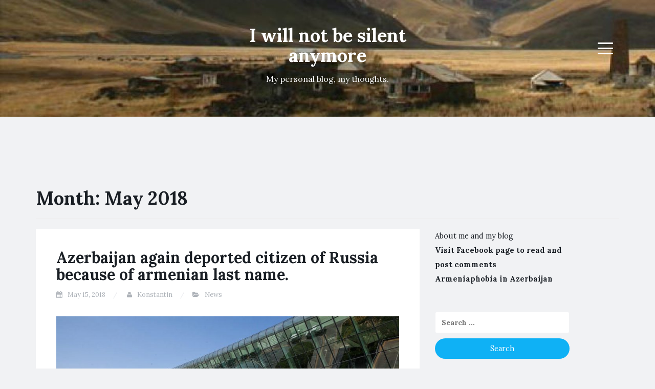

--- FILE ---
content_type: text/html; charset=UTF-8
request_url: https://www.kadamov.com/en/2018/05/
body_size: 26981
content:
<!DOCTYPE html>
<html lang="en-US" xmlns:fb="https://www.facebook.com/2008/fbml" xmlns:addthis="https://www.addthis.com/help/api-spec" >
<head>
<meta charset="UTF-8">
<meta name="viewport" content="width=device-width, initial-scale=1">
<link rel="profile" href="https://gmpg.org/xfn/11">
<link rel="pingback" href="https://www.kadamov.com/xmlrpc.php">

<!-- Google tag (gtag.js) -->
<script async src="https://www.googletagmanager.com/gtag/js?id=G-9KYGSLN4S3"></script>
<script>
  window.dataLayer = window.dataLayer || [];
  function gtag(){dataLayer.push(arguments);}
  gtag('js', new Date());

  gtag('config', 'G-9KYGSLN4S3');
</script>	
	
<meta name='robots' content='noindex, follow' />
	<style>img:is([sizes="auto" i], [sizes^="auto," i]) { contain-intrinsic-size: 3000px 1500px }</style>
	
	<!-- This site is optimized with the Yoast SEO plugin v19.9 - https://yoast.com/wordpress/plugins/seo/ -->
	<title>May 2018 - I will not be silent anymore</title>
	<meta property="og:locale" content="en_US" />
	<meta property="og:locale:alternate" content="ru_RU" />
	<meta property="og:type" content="website" />
	<meta property="og:title" content="May 2018 - I will not be silent anymore" />
	<meta property="og:url" content="https://www.kadamov.com/en/2018/05/" />
	<meta property="og:site_name" content="I will not be silent anymore" />
	<meta name="twitter:card" content="summary_large_image" />
	<script type="application/ld+json" class="yoast-schema-graph">{"@context":"https://schema.org","@graph":[{"@type":"CollectionPage","@id":null,"url":"https://www.kadamov.com/en/2018/05/","name":"May 2018 - I will not be silent anymore","isPartOf":{"@id":"https://www.kadamov.com/en/#website"},"primaryImageOfPage":{"@id":"https://www.kadamov.com/en/2018/05/#primaryimage"},"image":{"@id":"https://www.kadamov.com/en/2018/05/#primaryimage"},"thumbnailUrl":"https://www.kadamov.com/wp-content/uploads/2018/05/gyd_31.jpg","breadcrumb":{"@id":"https://www.kadamov.com/en/2018/05/#breadcrumb"},"inLanguage":"en-US"},{"@type":"ImageObject","inLanguage":"en-US","@id":"https://www.kadamov.com/en/2018/05/#primaryimage","url":"https://www.kadamov.com/wp-content/uploads/2018/05/gyd_31.jpg","contentUrl":"https://www.kadamov.com/wp-content/uploads/2018/05/gyd_31.jpg","width":900,"height":500},{"@type":"BreadcrumbList","@id":"https://www.kadamov.com/en/2018/05/#breadcrumb","itemListElement":[{"@type":"ListItem","position":1,"name":"Главная страница","item":"https://www.kadamov.com/en/"},{"@type":"ListItem","position":2,"name":"Архивы для May 2018"}]},{"@type":"WebSite","@id":"https://www.kadamov.com/en/#website","url":"https://www.kadamov.com/en/","name":"I will not be silent anymore","description":"My personal blog, my thoughts.","publisher":{"@id":"https://www.kadamov.com/en/#/schema/person/954ffa9edb0edb3dbda65e6e7dbbb035"},"potentialAction":[{"@type":"SearchAction","target":{"@type":"EntryPoint","urlTemplate":"https://www.kadamov.com/en/?s={search_term_string}"},"query-input":"required name=search_term_string"}],"inLanguage":"en-US"},{"@type":["Person","Organization"],"@id":"https://www.kadamov.com/en/#/schema/person/954ffa9edb0edb3dbda65e6e7dbbb035","name":"Konstantin","image":{"@type":"ImageObject","inLanguage":"en-US","@id":"https://www.kadamov.com/en/#/schema/person/image/","url":"https://secure.gravatar.com/avatar/cca53dfcc14691efdb5a94a61e9f68cffc8a398a84b358464678425a4819c130?s=96&d=mm&r=pg","contentUrl":"https://secure.gravatar.com/avatar/cca53dfcc14691efdb5a94a61e9f68cffc8a398a84b358464678425a4819c130?s=96&d=mm&r=pg","caption":"Konstantin"},"logo":{"@id":"https://www.kadamov.com/en/#/schema/person/image/"}}]}</script>
	<!-- / Yoast SEO plugin. -->


<link rel="alternate" href="https://www.kadamov.com/2018/05/" hreflang="ru" />
<link rel="alternate" href="https://www.kadamov.com/en/2018/05/" hreflang="en" />
<link rel='dns-prefetch' href='//fonts.googleapis.com' />
<link rel="alternate" type="application/rss+xml" title="I will not be silent anymore &raquo; Feed" href="https://www.kadamov.com/en/feed/" />
<link rel="alternate" type="application/rss+xml" title="I will not be silent anymore &raquo; Comments Feed" href="https://www.kadamov.com/en/comments/feed/" />
<script type="text/javascript">
/* <![CDATA[ */
window._wpemojiSettings = {"baseUrl":"https:\/\/s.w.org\/images\/core\/emoji\/16.0.1\/72x72\/","ext":".png","svgUrl":"https:\/\/s.w.org\/images\/core\/emoji\/16.0.1\/svg\/","svgExt":".svg","source":{"concatemoji":"https:\/\/www.kadamov.com\/wp-includes\/js\/wp-emoji-release.min.js?ver=e75b53e8cc154f7b138b2dcd801a945c"}};
/*! This file is auto-generated */
!function(s,n){var o,i,e;function c(e){try{var t={supportTests:e,timestamp:(new Date).valueOf()};sessionStorage.setItem(o,JSON.stringify(t))}catch(e){}}function p(e,t,n){e.clearRect(0,0,e.canvas.width,e.canvas.height),e.fillText(t,0,0);var t=new Uint32Array(e.getImageData(0,0,e.canvas.width,e.canvas.height).data),a=(e.clearRect(0,0,e.canvas.width,e.canvas.height),e.fillText(n,0,0),new Uint32Array(e.getImageData(0,0,e.canvas.width,e.canvas.height).data));return t.every(function(e,t){return e===a[t]})}function u(e,t){e.clearRect(0,0,e.canvas.width,e.canvas.height),e.fillText(t,0,0);for(var n=e.getImageData(16,16,1,1),a=0;a<n.data.length;a++)if(0!==n.data[a])return!1;return!0}function f(e,t,n,a){switch(t){case"flag":return n(e,"\ud83c\udff3\ufe0f\u200d\u26a7\ufe0f","\ud83c\udff3\ufe0f\u200b\u26a7\ufe0f")?!1:!n(e,"\ud83c\udde8\ud83c\uddf6","\ud83c\udde8\u200b\ud83c\uddf6")&&!n(e,"\ud83c\udff4\udb40\udc67\udb40\udc62\udb40\udc65\udb40\udc6e\udb40\udc67\udb40\udc7f","\ud83c\udff4\u200b\udb40\udc67\u200b\udb40\udc62\u200b\udb40\udc65\u200b\udb40\udc6e\u200b\udb40\udc67\u200b\udb40\udc7f");case"emoji":return!a(e,"\ud83e\udedf")}return!1}function g(e,t,n,a){var r="undefined"!=typeof WorkerGlobalScope&&self instanceof WorkerGlobalScope?new OffscreenCanvas(300,150):s.createElement("canvas"),o=r.getContext("2d",{willReadFrequently:!0}),i=(o.textBaseline="top",o.font="600 32px Arial",{});return e.forEach(function(e){i[e]=t(o,e,n,a)}),i}function t(e){var t=s.createElement("script");t.src=e,t.defer=!0,s.head.appendChild(t)}"undefined"!=typeof Promise&&(o="wpEmojiSettingsSupports",i=["flag","emoji"],n.supports={everything:!0,everythingExceptFlag:!0},e=new Promise(function(e){s.addEventListener("DOMContentLoaded",e,{once:!0})}),new Promise(function(t){var n=function(){try{var e=JSON.parse(sessionStorage.getItem(o));if("object"==typeof e&&"number"==typeof e.timestamp&&(new Date).valueOf()<e.timestamp+604800&&"object"==typeof e.supportTests)return e.supportTests}catch(e){}return null}();if(!n){if("undefined"!=typeof Worker&&"undefined"!=typeof OffscreenCanvas&&"undefined"!=typeof URL&&URL.createObjectURL&&"undefined"!=typeof Blob)try{var e="postMessage("+g.toString()+"("+[JSON.stringify(i),f.toString(),p.toString(),u.toString()].join(",")+"));",a=new Blob([e],{type:"text/javascript"}),r=new Worker(URL.createObjectURL(a),{name:"wpTestEmojiSupports"});return void(r.onmessage=function(e){c(n=e.data),r.terminate(),t(n)})}catch(e){}c(n=g(i,f,p,u))}t(n)}).then(function(e){for(var t in e)n.supports[t]=e[t],n.supports.everything=n.supports.everything&&n.supports[t],"flag"!==t&&(n.supports.everythingExceptFlag=n.supports.everythingExceptFlag&&n.supports[t]);n.supports.everythingExceptFlag=n.supports.everythingExceptFlag&&!n.supports.flag,n.DOMReady=!1,n.readyCallback=function(){n.DOMReady=!0}}).then(function(){return e}).then(function(){var e;n.supports.everything||(n.readyCallback(),(e=n.source||{}).concatemoji?t(e.concatemoji):e.wpemoji&&e.twemoji&&(t(e.twemoji),t(e.wpemoji)))}))}((window,document),window._wpemojiSettings);
/* ]]> */
</script>
<link rel='stylesheet' id='validate-engine-css-css' href='https://www.kadamov.com/wp-content/plugins/wysija-newsletters/css/validationEngine.jquery.css?ver=2.22' type='text/css' media='all' />
<style id='wp-emoji-styles-inline-css' type='text/css'>

	img.wp-smiley, img.emoji {
		display: inline !important;
		border: none !important;
		box-shadow: none !important;
		height: 1em !important;
		width: 1em !important;
		margin: 0 0.07em !important;
		vertical-align: -0.1em !important;
		background: none !important;
		padding: 0 !important;
	}
</style>
<link rel='stylesheet' id='wp-block-library-css' href='https://www.kadamov.com/wp-includes/css/dist/block-library/style.min.css?ver=e75b53e8cc154f7b138b2dcd801a945c' type='text/css' media='all' />
<style id='classic-theme-styles-inline-css' type='text/css'>
/*! This file is auto-generated */
.wp-block-button__link{color:#fff;background-color:#32373c;border-radius:9999px;box-shadow:none;text-decoration:none;padding:calc(.667em + 2px) calc(1.333em + 2px);font-size:1.125em}.wp-block-file__button{background:#32373c;color:#fff;text-decoration:none}
</style>
<style id='global-styles-inline-css' type='text/css'>
:root{--wp--preset--aspect-ratio--square: 1;--wp--preset--aspect-ratio--4-3: 4/3;--wp--preset--aspect-ratio--3-4: 3/4;--wp--preset--aspect-ratio--3-2: 3/2;--wp--preset--aspect-ratio--2-3: 2/3;--wp--preset--aspect-ratio--16-9: 16/9;--wp--preset--aspect-ratio--9-16: 9/16;--wp--preset--color--black: #000000;--wp--preset--color--cyan-bluish-gray: #abb8c3;--wp--preset--color--white: #ffffff;--wp--preset--color--pale-pink: #f78da7;--wp--preset--color--vivid-red: #cf2e2e;--wp--preset--color--luminous-vivid-orange: #ff6900;--wp--preset--color--luminous-vivid-amber: #fcb900;--wp--preset--color--light-green-cyan: #7bdcb5;--wp--preset--color--vivid-green-cyan: #00d084;--wp--preset--color--pale-cyan-blue: #8ed1fc;--wp--preset--color--vivid-cyan-blue: #0693e3;--wp--preset--color--vivid-purple: #9b51e0;--wp--preset--gradient--vivid-cyan-blue-to-vivid-purple: linear-gradient(135deg,rgba(6,147,227,1) 0%,rgb(155,81,224) 100%);--wp--preset--gradient--light-green-cyan-to-vivid-green-cyan: linear-gradient(135deg,rgb(122,220,180) 0%,rgb(0,208,130) 100%);--wp--preset--gradient--luminous-vivid-amber-to-luminous-vivid-orange: linear-gradient(135deg,rgba(252,185,0,1) 0%,rgba(255,105,0,1) 100%);--wp--preset--gradient--luminous-vivid-orange-to-vivid-red: linear-gradient(135deg,rgba(255,105,0,1) 0%,rgb(207,46,46) 100%);--wp--preset--gradient--very-light-gray-to-cyan-bluish-gray: linear-gradient(135deg,rgb(238,238,238) 0%,rgb(169,184,195) 100%);--wp--preset--gradient--cool-to-warm-spectrum: linear-gradient(135deg,rgb(74,234,220) 0%,rgb(151,120,209) 20%,rgb(207,42,186) 40%,rgb(238,44,130) 60%,rgb(251,105,98) 80%,rgb(254,248,76) 100%);--wp--preset--gradient--blush-light-purple: linear-gradient(135deg,rgb(255,206,236) 0%,rgb(152,150,240) 100%);--wp--preset--gradient--blush-bordeaux: linear-gradient(135deg,rgb(254,205,165) 0%,rgb(254,45,45) 50%,rgb(107,0,62) 100%);--wp--preset--gradient--luminous-dusk: linear-gradient(135deg,rgb(255,203,112) 0%,rgb(199,81,192) 50%,rgb(65,88,208) 100%);--wp--preset--gradient--pale-ocean: linear-gradient(135deg,rgb(255,245,203) 0%,rgb(182,227,212) 50%,rgb(51,167,181) 100%);--wp--preset--gradient--electric-grass: linear-gradient(135deg,rgb(202,248,128) 0%,rgb(113,206,126) 100%);--wp--preset--gradient--midnight: linear-gradient(135deg,rgb(2,3,129) 0%,rgb(40,116,252) 100%);--wp--preset--font-size--small: 13px;--wp--preset--font-size--medium: 20px;--wp--preset--font-size--large: 36px;--wp--preset--font-size--x-large: 42px;--wp--preset--spacing--20: 0.44rem;--wp--preset--spacing--30: 0.67rem;--wp--preset--spacing--40: 1rem;--wp--preset--spacing--50: 1.5rem;--wp--preset--spacing--60: 2.25rem;--wp--preset--spacing--70: 3.38rem;--wp--preset--spacing--80: 5.06rem;--wp--preset--shadow--natural: 6px 6px 9px rgba(0, 0, 0, 0.2);--wp--preset--shadow--deep: 12px 12px 50px rgba(0, 0, 0, 0.4);--wp--preset--shadow--sharp: 6px 6px 0px rgba(0, 0, 0, 0.2);--wp--preset--shadow--outlined: 6px 6px 0px -3px rgba(255, 255, 255, 1), 6px 6px rgba(0, 0, 0, 1);--wp--preset--shadow--crisp: 6px 6px 0px rgba(0, 0, 0, 1);}:where(.is-layout-flex){gap: 0.5em;}:where(.is-layout-grid){gap: 0.5em;}body .is-layout-flex{display: flex;}.is-layout-flex{flex-wrap: wrap;align-items: center;}.is-layout-flex > :is(*, div){margin: 0;}body .is-layout-grid{display: grid;}.is-layout-grid > :is(*, div){margin: 0;}:where(.wp-block-columns.is-layout-flex){gap: 2em;}:where(.wp-block-columns.is-layout-grid){gap: 2em;}:where(.wp-block-post-template.is-layout-flex){gap: 1.25em;}:where(.wp-block-post-template.is-layout-grid){gap: 1.25em;}.has-black-color{color: var(--wp--preset--color--black) !important;}.has-cyan-bluish-gray-color{color: var(--wp--preset--color--cyan-bluish-gray) !important;}.has-white-color{color: var(--wp--preset--color--white) !important;}.has-pale-pink-color{color: var(--wp--preset--color--pale-pink) !important;}.has-vivid-red-color{color: var(--wp--preset--color--vivid-red) !important;}.has-luminous-vivid-orange-color{color: var(--wp--preset--color--luminous-vivid-orange) !important;}.has-luminous-vivid-amber-color{color: var(--wp--preset--color--luminous-vivid-amber) !important;}.has-light-green-cyan-color{color: var(--wp--preset--color--light-green-cyan) !important;}.has-vivid-green-cyan-color{color: var(--wp--preset--color--vivid-green-cyan) !important;}.has-pale-cyan-blue-color{color: var(--wp--preset--color--pale-cyan-blue) !important;}.has-vivid-cyan-blue-color{color: var(--wp--preset--color--vivid-cyan-blue) !important;}.has-vivid-purple-color{color: var(--wp--preset--color--vivid-purple) !important;}.has-black-background-color{background-color: var(--wp--preset--color--black) !important;}.has-cyan-bluish-gray-background-color{background-color: var(--wp--preset--color--cyan-bluish-gray) !important;}.has-white-background-color{background-color: var(--wp--preset--color--white) !important;}.has-pale-pink-background-color{background-color: var(--wp--preset--color--pale-pink) !important;}.has-vivid-red-background-color{background-color: var(--wp--preset--color--vivid-red) !important;}.has-luminous-vivid-orange-background-color{background-color: var(--wp--preset--color--luminous-vivid-orange) !important;}.has-luminous-vivid-amber-background-color{background-color: var(--wp--preset--color--luminous-vivid-amber) !important;}.has-light-green-cyan-background-color{background-color: var(--wp--preset--color--light-green-cyan) !important;}.has-vivid-green-cyan-background-color{background-color: var(--wp--preset--color--vivid-green-cyan) !important;}.has-pale-cyan-blue-background-color{background-color: var(--wp--preset--color--pale-cyan-blue) !important;}.has-vivid-cyan-blue-background-color{background-color: var(--wp--preset--color--vivid-cyan-blue) !important;}.has-vivid-purple-background-color{background-color: var(--wp--preset--color--vivid-purple) !important;}.has-black-border-color{border-color: var(--wp--preset--color--black) !important;}.has-cyan-bluish-gray-border-color{border-color: var(--wp--preset--color--cyan-bluish-gray) !important;}.has-white-border-color{border-color: var(--wp--preset--color--white) !important;}.has-pale-pink-border-color{border-color: var(--wp--preset--color--pale-pink) !important;}.has-vivid-red-border-color{border-color: var(--wp--preset--color--vivid-red) !important;}.has-luminous-vivid-orange-border-color{border-color: var(--wp--preset--color--luminous-vivid-orange) !important;}.has-luminous-vivid-amber-border-color{border-color: var(--wp--preset--color--luminous-vivid-amber) !important;}.has-light-green-cyan-border-color{border-color: var(--wp--preset--color--light-green-cyan) !important;}.has-vivid-green-cyan-border-color{border-color: var(--wp--preset--color--vivid-green-cyan) !important;}.has-pale-cyan-blue-border-color{border-color: var(--wp--preset--color--pale-cyan-blue) !important;}.has-vivid-cyan-blue-border-color{border-color: var(--wp--preset--color--vivid-cyan-blue) !important;}.has-vivid-purple-border-color{border-color: var(--wp--preset--color--vivid-purple) !important;}.has-vivid-cyan-blue-to-vivid-purple-gradient-background{background: var(--wp--preset--gradient--vivid-cyan-blue-to-vivid-purple) !important;}.has-light-green-cyan-to-vivid-green-cyan-gradient-background{background: var(--wp--preset--gradient--light-green-cyan-to-vivid-green-cyan) !important;}.has-luminous-vivid-amber-to-luminous-vivid-orange-gradient-background{background: var(--wp--preset--gradient--luminous-vivid-amber-to-luminous-vivid-orange) !important;}.has-luminous-vivid-orange-to-vivid-red-gradient-background{background: var(--wp--preset--gradient--luminous-vivid-orange-to-vivid-red) !important;}.has-very-light-gray-to-cyan-bluish-gray-gradient-background{background: var(--wp--preset--gradient--very-light-gray-to-cyan-bluish-gray) !important;}.has-cool-to-warm-spectrum-gradient-background{background: var(--wp--preset--gradient--cool-to-warm-spectrum) !important;}.has-blush-light-purple-gradient-background{background: var(--wp--preset--gradient--blush-light-purple) !important;}.has-blush-bordeaux-gradient-background{background: var(--wp--preset--gradient--blush-bordeaux) !important;}.has-luminous-dusk-gradient-background{background: var(--wp--preset--gradient--luminous-dusk) !important;}.has-pale-ocean-gradient-background{background: var(--wp--preset--gradient--pale-ocean) !important;}.has-electric-grass-gradient-background{background: var(--wp--preset--gradient--electric-grass) !important;}.has-midnight-gradient-background{background: var(--wp--preset--gradient--midnight) !important;}.has-small-font-size{font-size: var(--wp--preset--font-size--small) !important;}.has-medium-font-size{font-size: var(--wp--preset--font-size--medium) !important;}.has-large-font-size{font-size: var(--wp--preset--font-size--large) !important;}.has-x-large-font-size{font-size: var(--wp--preset--font-size--x-large) !important;}
:where(.wp-block-post-template.is-layout-flex){gap: 1.25em;}:where(.wp-block-post-template.is-layout-grid){gap: 1.25em;}
:where(.wp-block-columns.is-layout-flex){gap: 2em;}:where(.wp-block-columns.is-layout-grid){gap: 2em;}
:root :where(.wp-block-pullquote){font-size: 1.5em;line-height: 1.6;}
</style>
<link rel='stylesheet' id='fancybox-for-wp-css' href='https://www.kadamov.com/wp-content/plugins/fancybox-for-wordpress/assets/css/fancybox.css?ver=1.3.4' type='text/css' media='all' />
<link rel='stylesheet' id='dashicons-css' href='https://www.kadamov.com/wp-includes/css/dashicons.min.css?ver=e75b53e8cc154f7b138b2dcd801a945c' type='text/css' media='all' />
<link rel='stylesheet' id='post-views-counter-frontend-css' href='https://www.kadamov.com/wp-content/plugins/post-views-counter/css/frontend.min.css?ver=1.4.5' type='text/css' media='all' />
<link rel='stylesheet' id='ce_responsive-css' href='https://www.kadamov.com/wp-content/plugins/simple-embed-code/css/video-container.min.css?ver=2.5.1' type='text/css' media='all' />
<link rel='stylesheet' id='blogi-google-font-css' href='https://fonts.googleapis.com/css?family=Lora%3A400%2C400i%2C700%2C700i&#038;subset=cyrillic%2Clatin-ext&#038;ver=1.0.7' type='text/css' media='all' />
<link rel='stylesheet' id='bootstrap-css' href='https://www.kadamov.com/wp-content/themes/blogi/assets/bootstrap/css/bootstrap.min.css?ver=3.3.7' type='text/css' media='all' />
<link rel='stylesheet' id='font-awesome-css' href='https://www.kadamov.com/wp-content/themes/blogi/assets/font-awesome/css/font-awesome.min.css?ver=4.6.3' type='text/css' media='all' />
<link rel='stylesheet' id='blogi-style-css' href='https://www.kadamov.com/wp-content/themes/blogi/style.css?ver=1.0.7' type='text/css' media='all' />
<link rel='stylesheet' id='addthis_all_pages-css' href='https://www.kadamov.com/wp-content/plugins/addthis/frontend/build/addthis_wordpress_public.min.css?ver=e75b53e8cc154f7b138b2dcd801a945c' type='text/css' media='all' />
<link rel='stylesheet' id='adswscCSS-css' href='https://www.kadamov.com/wp-content/plugins/ads-wp-site-count/css/ads_styles.css?ver=e75b53e8cc154f7b138b2dcd801a945c' type='text/css' media='all' />
<script type="text/javascript" src="https://www.kadamov.com/wp-includes/js/jquery/jquery.min.js?ver=3.7.1" id="jquery-core-js"></script>
<script type="text/javascript" src="https://www.kadamov.com/wp-includes/js/jquery/jquery-migrate.min.js?ver=3.4.1" id="jquery-migrate-js"></script>
<script type="text/javascript" src="https://www.kadamov.com/wp-content/plugins/fancybox-for-wordpress/assets/js/purify.min.js?ver=1.3.4" id="purify-js"></script>
<script type="text/javascript" src="https://www.kadamov.com/wp-content/plugins/fancybox-for-wordpress/assets/js/jquery.fancybox.js?ver=1.3.4" id="fancybox-for-wp-js"></script>
<link rel="https://api.w.org/" href="https://www.kadamov.com/wp-json/" /><link rel="EditURI" type="application/rsd+xml" title="RSD" href="https://www.kadamov.com/xmlrpc.php?rsd" />

<!-- Fancybox for WordPress v3.3.7 -->
<style type="text/css">
	.fancybox-slide--image .fancybox-content{background-color: #FFFFFF}div.fancybox-caption{display:none !important;}
	
	img.fancybox-image{border-width:10px;border-color:#FFFFFF;border-style:solid;}
	div.fancybox-bg{background-color:rgba(102,102,102,0.3);opacity:1 !important;}div.fancybox-content{border-color:#FFFFFF}
	div#fancybox-title{background-color:#FFFFFF}
	div.fancybox-content{background-color:#FFFFFF}
	div#fancybox-title-inside{color:#333333}
	
	
	
	div.fancybox-caption p.caption-title{display:inline-block}
	div.fancybox-caption p.caption-title{font-size:14px}
	div.fancybox-caption p.caption-title{color:#333333}
	div.fancybox-caption {color:#333333}div.fancybox-caption p.caption-title {background:#fff; width:auto;padding:10px 30px;}div.fancybox-content p.caption-title{color:#333333;margin: 0;padding: 5px 0;}
</style><script type="text/javascript">
	jQuery(function () {

		var mobileOnly = false;
		
		if (mobileOnly) {
			return;
		}

		jQuery.fn.getTitle = function () { // Copy the title of every IMG tag and add it to its parent A so that fancybox can show titles
			var arr = jQuery("a[data-fancybox]");jQuery.each(arr, function() {var title = jQuery(this).children("img").attr("title") || '';var figCaptionHtml = jQuery(this).next("figcaption").html() || '';var processedCaption = figCaptionHtml;if (figCaptionHtml.length && typeof DOMPurify === 'function') {processedCaption = DOMPurify.sanitize(figCaptionHtml, {USE_PROFILES: {html: true}});} else if (figCaptionHtml.length) {processedCaption = jQuery("<div>").text(figCaptionHtml).html();}var newTitle = title;if (processedCaption.length) {newTitle = title.length ? title + " " + processedCaption : processedCaption;}if (newTitle.length) {jQuery(this).attr("title", newTitle);}});		}

		// Supported file extensions

				var thumbnails = jQuery("a:has(img)").not(".nolightbox").not('.envira-gallery-link').not('.ngg-simplelightbox').filter(function () {
			return /\.(jpe?g|png|gif|mp4|webp|bmp|pdf)(\?[^/]*)*$/i.test(jQuery(this).attr('href'))
		});
		

		// Add data-type iframe for links that are not images or videos.
		var iframeLinks = jQuery('.fancyboxforwp').filter(function () {
			return !/\.(jpe?g|png|gif|mp4|webp|bmp|pdf)(\?[^/]*)*$/i.test(jQuery(this).attr('href'))
		}).filter(function () {
			return !/vimeo|youtube/i.test(jQuery(this).attr('href'))
		});
		iframeLinks.attr({"data-type": "iframe"}).getTitle();

				// Gallery All
		thumbnails.addClass("fancyboxforwp").attr("data-fancybox", "gallery").getTitle();
		iframeLinks.attr({"data-fancybox": "gallery"}).getTitle();

		// Gallery type NONE
		
		// Call fancybox and apply it on any link with a rel atribute that starts with "fancybox", with the options set on the admin panel
		jQuery("a.fancyboxforwp").fancyboxforwp({
			loop: false,
			smallBtn: false,
			zoomOpacity: "auto",
			animationEffect: "fade",
			animationDuration: 500,
			transitionEffect: "fade",
			transitionDuration: "300",
			overlayShow: true,
			overlayOpacity: "0.3",
			titleShow: true,
			titlePosition: "inside",
			keyboard: true,
			showCloseButton: false,
			arrows: true,
			clickContent:false,
			clickSlide: "close",
			mobile: {
				clickContent: function (current, event) {
					return current.type === "image" ? "toggleControls" : false;
				},
				clickSlide: function (current, event) {
					return current.type === "image" ? "close" : "close";
				},
			},
			wheel: false,
			toolbar: true,
			preventCaptionOverlap: true,
			onInit: function() { },			onDeactivate
	: function() { },		beforeClose: function() { },			afterShow: function(instance) { jQuery( ".fancybox-image" ).on("click", function( ){ ( instance.isScaledDown() ) ? instance.scaleToActual() : instance.scaleToFit() }) },				afterClose: function() { },					caption : function( instance, item ) {var title = "";if("undefined" != typeof jQuery(this).context ){var title = jQuery(this).context.title;} else { var title = ("undefined" != typeof jQuery(this).attr("title")) ? jQuery(this).attr("title") : false;}var caption = jQuery(this).data('caption') || '';if ( item.type === 'image' && title.length ) {caption = (caption.length ? caption + '<br />' : '') + '<p class="caption-title">'+jQuery("<div>").text(title).html()+'</p>' ;}if (typeof DOMPurify === "function" && caption.length) { return DOMPurify.sanitize(caption, {USE_PROFILES: {html: true}}); } else { return jQuery("<div>").text(caption).html(); }},
		afterLoad : function( instance, current ) {var captionContent = current.opts.caption || '';var sanitizedCaptionString = '';if (typeof DOMPurify === 'function' && captionContent.length) {sanitizedCaptionString = DOMPurify.sanitize(captionContent, {USE_PROFILES: {html: true}});} else if (captionContent.length) { sanitizedCaptionString = jQuery("<div>").text(captionContent).html();}if (sanitizedCaptionString.length) { current.$content.append(jQuery('<div class=\"fancybox-custom-caption inside-caption\" style=\" position: absolute;left:0;right:0;color:#000;margin:0 auto;bottom:0;text-align:center;background-color:#FFFFFF \"></div>').html(sanitizedCaptionString)); }},
			})
		;

			})
</script>
<!-- END Fancybox for WordPress -->
<script type="text/javascript" src="https://www.w3counter.com/tracker.js?id=113605&wphead=true"></script>
	<style type="text/css">
				.site-title a,
		.site-description {
			color: #ffffff;
		}
		.site-header{
		background-color: #263340;
					background-image: url("https://www.kadamov.com/wp-content/uploads/2017/04/cropped-cropped-journeys-header-m-3-2.jpg");
			}
	</style>
				<style type="text/css" id="wp-custom-css">
			/*
Здесь можно добавить ваши CSS-стили.

Нажмите на значок помощи выше, чтобы узнать больше.
*/

.widget {
  opacity: 1; 
}		</style>
		</head>

<body data-rsssl=1 class="archive date wp-theme-blogi group-blog hfeed">
<div id="page" class="site">
	<a class="skip-link screen-reader-text" href="#content">Skip to content</a>

	<header id="masthead" class="site-header" role="banner">
		<div class="container">
			<div class="row">
				<div class="col-md-4 col-sm-4 col-xs-3">
					<ul class="social-header clearfix">
																																			</ul>
				</div>
				<div class="col-md-4 col-sm-4 col-xs-6">
					<div class="site-branding text-center">
						<h1 class="site-title"><a href="https://www.kadamov.com/en/" rel="home">I will not be silent anymore</a></h1>
						<p class="site-description">My personal blog, my thoughts.</p>
											</div><!-- .site-branding -->
				</div>
				<div class="col-md-4 col-sm-4 col-xs-3 menu-col">
					<nav id="site-navigation" class="main-navigation" role="navigation">
						<button class="menu-toggle" aria-controls="primary-menu" aria-expanded="false">
							<span class="sr-only">Menu</span>
							<span class="icon-bar"></span>
							<span class="icon-bar"></span>
							<span class="icon-bar"></span>
						</button>
						<div class="primary-menu"><ul id="primary-menu" class="menu"><li id="menu-item-516" class="menu-item menu-item-type-custom menu-item-object-custom menu-item-home menu-item-516"><a href="//www.kadamov.com/en">Home</a></li>
<li id="menu-item-510" class="menu-item menu-item-type-custom menu-item-object-custom menu-item-has-children menu-item-510"><a href="#">Books</a>
<ul class="sub-menu">
	<li id="menu-item-511" class="menu-item menu-item-type-post_type menu-item-object-page menu-item-511"><a href="https://www.kadamov.com/armeniaphobia-in-azerbaijan/">Armeniaphobia in Azerbaijan</a></li>
</ul>
</li>
<li id="menu-item-791" class="menu-item menu-item-type-post_type menu-item-object-page menu-item-791"><a href="https://www.kadamov.com/why-do-you-need-it/">About me and my blog</a></li>
<li id="menu-item-515" class="menu-item menu-item-type-post_type menu-item-object-page menu-item-515"><a href="https://www.kadamov.com/disclamer-2/">Disclaimer</a></li>
</ul></div>					</nav><!-- #site-navigation -->
				</div>
			</div>
		</div>
	</header><!-- #masthead -->

	<div id="content" class="site-content">
<div class="container">
	<div class="row">
		<div class="col-md-12">
			<header class="page-header">
				<h1 class="page-title">Month: <span>May 2018</span></h1>			</header><!-- .page-header -->
		</div>
		<div id="primary" class="content-area col-md-8">
			<main id="main" class="site-main" role="main">

							
					
<article id="post-2874" class="post-2874 post type-post status-publish format-standard has-post-thumbnail hentry category-news tag-azerbaijan tag-goverment tag-lies tag-terror-en">
		<header class="entry-header">
		<h2 class="entry-title"><a href="https://www.kadamov.com/2018/05/15/azerbaijan-again-deported-citizen-of-russia-because-of-armenian-last-name/" rel="bookmark">Azerbaijan again deported citizen of Russia because of armenian last name.</a></h2>
				<div class="entry-meta">
			<span class="posted-on"><i class="fa fa-calendar"></i> <a href="https://www.kadamov.com/2018/05/15/azerbaijan-again-deported-citizen-of-russia-because-of-armenian-last-name/" rel="bookmark"><time class="entry-date published" datetime="2018-05-15T21:51:33+00:00">May 15, 2018</time><time class="updated hidden" datetime="2018-05-15T21:53:51+00:00">May 15, 2018</time></a></span> <span class="byline"><i class="fa fa-user"></i> <span class="author vcard"><a class="url fn n" href="https://www.kadamov.com/en/author/admin/">Konstantin</a></span></span><span class="posted-in"><i class="fa fa-folder-open"></i> <a href="https://www.kadamov.com/category/news/" rel="category tag">News</a></span>		</div><!-- .entry-meta -->
				<img width="870" height="300" src="https://www.kadamov.com/wp-content/uploads/2018/05/gyd_31-870x300.jpg" class="attachment-blogi-post-thumb size-blogi-post-thumb wp-post-image" alt="" decoding="async" fetchpriority="high" />	</header><!-- .entry-header -->

	<div class="entry-content">
		<div class="at-above-post-arch-page addthis_tool" data-url="https://www.kadamov.com/2018/05/15/azerbaijan-again-deported-citizen-of-russia-because-of-armenian-last-name/"></div><p>Azerbaijan denied entry for Russian citizen with armenian last name. 81 years old Olga Barsegyan was born in Leningrad, survived the blockade and is a veteran of the Great Patriotic War, was deported from International airport of Baku. Of course the reason for deportation does not state it was the armenian origin. You can check official scan of deportation document &#8211; &#8220;<strong>other reasons</strong>&#8220;. That what they call it!</p>
<p>Officially Baku does not confirm the undesirability of entry to the territory of Azerbaijan to persons of Armenian origin, but such practice exists. And this was not the first time and I think not the last.</p>
<blockquote><p><em>In 2013, a Russian journalist, Anna Sahakyan was not allowed to enter Azerbaijan, later being even declared a persona non grata for her Armenian family name.</em></p>
<p><em>In May 2016, an 8-year-old child with an Armenian surname was denied entry to Azerbaijan at Baku’s Heydar Aliyev international airport.</em></p>
<p><em>A Russian citizen, M. V. Uyeldanov (Galustyan) was detained in Azerbaijan over his Armenian origin in July 2016.</em></p>
<p><em>An Estonian citizen of Armenian origin was held at the airport in the Azerbaijani capital city of Baku for 12 hours and sent back to Estonia in late March.</em></p></blockquote>
<p>The border service and Azerbaijani carriers, as a rule, explain the deportation or refusal to admit safety considerations to the board.</p>
<p> <a href="https://www.kadamov.com/2018/05/15/azerbaijan-again-deported-citizen-of-russia-because-of-armenian-last-name/#more-2874" class="more-link">Read more <i class="fa fa-angle-right hidden-icon"></i><i class="fa fa-angle-right"></i> <span class="screen-reader-text">&#8220;Azerbaijan again deported citizen of Russia because of armenian last name.&#8221;</span></a></p>
<!-- AddThis Advanced Settings above via filter on the_content --><!-- AddThis Advanced Settings below via filter on the_content --><!-- AddThis Advanced Settings generic via filter on the_content --><!-- AddThis Share Buttons above via filter on the_content --><!-- AddThis Share Buttons below via filter on the_content --><div class="at-below-post-arch-page addthis_tool" data-url="https://www.kadamov.com/2018/05/15/azerbaijan-again-deported-citizen-of-russia-because-of-armenian-last-name/"></div><!-- AddThis Share Buttons generic via filter on the_content -->
			</div><!-- .entry-content -->

	<footer class="entry-footer">
		<span class="tags-links"><i class="fa fa-tags"></i> <a href="https://www.kadamov.com/tag/azerbaijan/" rel="tag">Azerbaijan</a>, <a href="https://www.kadamov.com/tag/goverment/" rel="tag">Goverment</a>, <a href="https://www.kadamov.com/tag/lies/" rel="tag">Lies</a>, <a href="https://www.kadamov.com/tag/terror-en/" rel="tag">Террор</a></span>	</footer><!-- .entry-footer -->
</article><!-- #post-## -->

				
					
<article id="post-2866" class="post-2866 post type-post status-publish format-standard has-post-thumbnail hentry category-news tag-aliyev tag-azerbaijan">
		<header class="entry-header">
		<h2 class="entry-title"><a href="https://www.kadamov.com/2018/05/14/justice-for-peace-alexander-lapshin-s-relentless-fight/" rel="bookmark">Justice for peace: Alexander Lapshin’s relentless fight</a></h2>
				<div class="entry-meta">
			<span class="posted-on"><i class="fa fa-calendar"></i> <a href="https://www.kadamov.com/2018/05/14/justice-for-peace-alexander-lapshin-s-relentless-fight/" rel="bookmark"><time class="entry-date published updated" datetime="2018-05-14T23:32:24+00:00">May 14, 2018</time></a></span> <span class="byline"><i class="fa fa-user"></i> <span class="author vcard"><a class="url fn n" href="https://www.kadamov.com/en/author/admin/">Konstantin</a></span></span><span class="posted-in"><i class="fa fa-folder-open"></i> <a href="https://www.kadamov.com/category/news/" rel="category tag">News</a></span>		</div><!-- .entry-meta -->
				<img width="800" height="300" src="https://www.kadamov.com/wp-content/uploads/2018/05/Image_Lapshin_Anthony_b5fdb5767e-800x300.jpeg" class="attachment-blogi-post-thumb size-blogi-post-thumb wp-post-image" alt="" decoding="async" />	</header><!-- .entry-header -->

	<div class="entry-content">
		<div class="at-above-post-arch-page addthis_tool" data-url="https://www.kadamov.com/2018/05/14/justice-for-peace-alexander-lapshin-s-relentless-fight/"></div><p><b>Alexander Lapshin is bereft. The Israeli travel blogger and journalist has been threatened and homeless for the past 17 months. The International Federation of Journalists (IFJ) welcomed him while he was visiting Europe and North America to meet human rights activists and organisations. As part of a desperate call for international help and support. </b></p>
<p><b>An exhausting fight for his rights</b></p>
<p>Lapshin was arrested in Belarus in December 2016 at Azerbaijan’s request for having illegally visited Nagorno-Karabakh, the disputed territory between Azerbaijan and Armenia, while he was on holiday. He was extradited to Azerbaijan, jailed for nine months and attacked, before receiving President Ilham Aliyev’s pardon.</p>
<p> <a href="https://www.kadamov.com/2018/05/14/justice-for-peace-alexander-lapshin-s-relentless-fight/#more-2866" class="more-link">Read more <i class="fa fa-angle-right hidden-icon"></i><i class="fa fa-angle-right"></i> <span class="screen-reader-text">&#8220;Justice for peace: Alexander Lapshin’s relentless fight&#8221;</span></a></p>
<!-- AddThis Advanced Settings above via filter on the_content --><!-- AddThis Advanced Settings below via filter on the_content --><!-- AddThis Advanced Settings generic via filter on the_content --><!-- AddThis Share Buttons above via filter on the_content --><!-- AddThis Share Buttons below via filter on the_content --><div class="at-below-post-arch-page addthis_tool" data-url="https://www.kadamov.com/2018/05/14/justice-for-peace-alexander-lapshin-s-relentless-fight/"></div><!-- AddThis Share Buttons generic via filter on the_content -->
			</div><!-- .entry-content -->

	<footer class="entry-footer">
		<span class="tags-links"><i class="fa fa-tags"></i> <a href="https://www.kadamov.com/tag/aliyev/" rel="tag">Aliyev</a>, <a href="https://www.kadamov.com/tag/azerbaijan/" rel="tag">Azerbaijan</a></span>	</footer><!-- .entry-footer -->
</article><!-- #post-## -->

				
				
			
			</main><!-- #main -->
		</div><!-- #primary -->

		
<aside id="secondary" class="widget-area col-md-3" role="complementary">
	<section id="custom_html-4" class="widget_text widget widget_custom_html"><div class="textwidget custom-html-widget"><a href="//www.kadamov.com/why-do-you-need-it/">About me and my blog</a><br /><strong>
<a href="//www.facebook.com/IWillNotBeSilentAnymore">Visit Facebook page to read and post comments</a><br>
	<a href="//www.kadamov.com/armeniaphobia-in-azerbaijan/">Armeniaphobia in Azerbaijan</a>
</strong></div></section><section id="search-2" class="widget widget_search"><form role="search" method="get" class="search-form" action="https://www.kadamov.com/en/">
				<label>
					<span class="screen-reader-text">Search for:</span>
					<input type="search" class="search-field" placeholder="Search &hellip;" value="" name="s" />
				</label>
				<input type="submit" class="search-submit" value="Search" />
			</form></section><section id="polylang-5" class="widget widget_polylang"><h2 class="widget-title">Language</h2><ul>
	<li class="lang-item lang-item-11 lang-item-ru lang-item-first"><a  lang="ru-RU" hreflang="ru-RU" href="https://www.kadamov.com/2018/05/"><img src="[data-uri]" alt="" width="16" height="11" style="width: 16px; height: 11px;" /><span style="margin-left:0.3em;">Русский</span></a></li>
	<li class="lang-item lang-item-19 lang-item-en current-lang"><a  lang="en-US" hreflang="en-US" href="https://www.kadamov.com/en/2018/05/"><img src="[data-uri]" alt="" width="16" height="11" style="width: 16px; height: 11px;" /><span style="margin-left:0.3em;">English</span></a></li>
</ul>
</section><section id="gtranslate-2" class="widget widget_gtranslate"><h2 class="widget-title">Translate</h2><div class="gtranslate_wrapper" id="gt-wrapper-19035301"></div></section><section id="post_views_counter_list_widget-9" class="widget widget_post_views_counter_list_widget"><h2 class="widget-title">Most Viewed Posts</h2><ul>
			<li>
					<span class="post-thumbnail">
					<img width="150" height="150" src="https://www.kadamov.com/wp-content/uploads/2018/05/gyd_31-150x150.jpg" class="attachment-thumbnail size-thumbnail wp-post-image" alt="" decoding="async" loading="lazy" />
					</span>
					<a class="post-title" href="https://www.kadamov.com/2018/05/15/azerbaijan-again-deported-citizen-of-russia-because-of-armenian-last-name/">Azerbaijan again deported citizen of Russia because of armenian last name.</a> <span class="count">(5,746)</span>
			</li>
			<li>
					<span class="post-thumbnail">
					<img width="150" height="150" src="https://www.kadamov.com/wp-content/uploads/2017/04/1o38zi-150x150.jpg" class="attachment-thumbnail size-thumbnail wp-post-image" alt="" decoding="async" loading="lazy" />
					</span>
					<a class="post-title" href="https://www.kadamov.com/2014/11/02/the-murderer-is-a-hero-ramil-safarov/">The murderer is a hero. Ramil Safarov</a> <span class="count">(915)</span>
			</li>
			<li>
					<span class="post-thumbnail">
					<img width="150" height="150" src="https://www.kadamov.com/wp-content/uploads/2017/04/picard-why-the-fuck-why-do-you-need-it-150x150.jpg" class="attachment-thumbnail size-thumbnail wp-post-image" alt="" decoding="async" loading="lazy" />
					</span>
					<a class="post-title" href="https://www.kadamov.com/why-do-you-need-it/">Why do you need it?</a> <span class="count">(884)</span>
			</li>
			<li>
					<span class="post-thumbnail">
					<img width="150" height="150" src="https://www.kadamov.com/wp-content/uploads/2021/11/2021_11_24_fi4CUVAS-150x150.jpeg" class="attachment-thumbnail size-thumbnail wp-post-image" alt="" decoding="async" loading="lazy" />
					</span>
					<a class="post-title" href="https://www.kadamov.com/2021/11/24/in-azerbaijan-it-was-decided-to-declare-armenian-cross-sculptures-of-the-17-19-centuries-as-albanians/">In Azerbaijan, it was decided to declare Armenian cross-sculptures of the 17-19 centuries as Albanians</a> <span class="count">(844)</span>
			</li>
			<li>
					<a class="post-title" href="https://www.kadamov.com/armeniaphobia-in-azerbaijan/">Armeniaphobia in Azerbaijan</a> <span class="count">(770)</span>
			</li>
			<li>
					<span class="post-thumbnail">
					<img width="150" height="150" src="https://www.kadamov.com/wp-content/uploads/2019/06/Sandvine-Certificate-1-150x150.jpg" class="attachment-thumbnail size-thumbnail wp-post-image" alt="" decoding="async" loading="lazy" />
					</span>
					<a class="post-title" href="https://www.kadamov.com/2019/06/06/sandvine-and-internet-blocking-in-azerbaijan/">SUS-759: Sandvine and Internet blocking in Azerbaijan</a> <span class="count">(743)</span>
			</li>
			<li>
					<span class="post-thumbnail">
					<img width="150" height="150" src="https://www.kadamov.com/wp-content/uploads/2017/10/MC-dictators-tile-150x150.png" class="attachment-thumbnail size-thumbnail wp-post-image" alt="" decoding="async" loading="lazy" />
					</span>
					<a class="post-title" href="https://www.kadamov.com/2017/10/02/aliev-in-top-10-tyrants-in-power/">Aliyev in Top 10 tyrants in power</a> <span class="count">(663)</span>
			</li></ul></section><section id="adswscwidget-2" class="widget widget_adswscwidget"><h2 class="widget-title">Visitor counter</h2><p id="adswsc_block" style="text-align:center;">Visits since 2014<br><img id='adswsc_counter' style='border-width:3px; border-style:inset; border-color:white; border-radius:3px; ' src='[data-uri]' align='middle'  width='180' /><br>Your IP: 172.69.130.111</p></section>
		<section id="recent-posts-3" class="widget widget_recent_entries">
		<h2 class="widget-title">Recent Posts</h2>
		<ul>
											<li>
					<a href="https://www.kadamov.com/2026/01/16/aliyev-talks-about-science-but-41-of-graduates-are-unemployed-part-2/">Aliyev talks about science, but 41% of graduates are unemployed (Part 2)</a>
									</li>
											<li>
					<a href="https://www.kadamov.com/2026/01/16/aliyev-talks-about-science-but-41-of-graduates-are-unemployed/">Aliyev talks about science, but 41% of graduates are unemployed.</a>
									</li>
											<li>
					<a href="https://www.kadamov.com/2026/01/05/the-european-parliament-has-adopted-a-resolution-on-the-human-rights-situation-in-azerbaijan/">The European Parliament has adopted a resolution on the human rights situation in Azerbaijan.</a>
									</li>
											<li>
					<a href="https://www.kadamov.com/2025/12/29/authorities-expand-criminal-prosecution-of-azerbaijani-bloggers-and-journalists-abroad/">Authorities expand criminal prosecution of Azerbaijani bloggers and journalists abroad</a>
									</li>
											<li>
					<a href="https://www.kadamov.com/2025/10/21/putin-s-oil-and-the-socar-plant-eu-sanctions-affect-azerbaijan/">Putin&#8217;s Oil and the SOCAR Plant: EU Sanctions Affect Azerbaijan</a>
									</li>
					</ul>

		</section><section id="wpb-caw-widget-5" class="widget wpb_caw_widget"><h2 class="widget-title">Archive</h2>		<ul class="compact-archives" style="text-transform: uppercase;" >
			<li><strong><a href="https://www.kadamov.com/en/2026/">2026</a>: </strong> <a href="https://www.kadamov.com/en/2026/01/" title="January 2001">01</a> <span class="emptymonth">02</span> <span class="emptymonth">03</span> <span class="emptymonth">04</span> <span class="emptymonth">05</span> <span class="emptymonth">06</span> <span class="emptymonth">07</span> <span class="emptymonth">08</span> <span class="emptymonth">09</span> <span class="emptymonth">10</span> <span class="emptymonth">11</span> <span class="emptymonth">12</span> </li>
<li><strong><a href="https://www.kadamov.com/en/2025/">2025</a>: </strong> <a href="https://www.kadamov.com/en/2025/01/" title="January 2001">01</a> <span class="emptymonth">02</span> <span class="emptymonth">03</span> <a href="https://www.kadamov.com/en/2025/04/" title="April 2001">04</a> <a href="https://www.kadamov.com/en/2025/05/" title="May 2001">05</a> <a href="https://www.kadamov.com/en/2025/06/" title="June 2001">06</a> <a href="https://www.kadamov.com/en/2025/07/" title="July 2001">07</a> <a href="https://www.kadamov.com/en/2025/08/" title="August 2001">08</a> <a href="https://www.kadamov.com/en/2025/09/" title="September 2001">09</a> <a href="https://www.kadamov.com/en/2025/10/" title="October 2001">10</a> <span class="emptymonth">11</span> <a href="https://www.kadamov.com/en/2025/12/" title="December 2001">12</a> </li>
<li><strong><a href="https://www.kadamov.com/en/2024/">2024</a>: </strong> <a href="https://www.kadamov.com/en/2024/01/" title="January 2001">01</a> <a href="https://www.kadamov.com/en/2024/02/" title="February 2001">02</a> <span class="emptymonth">03</span> <a href="https://www.kadamov.com/en/2024/04/" title="April 2001">04</a> <span class="emptymonth">05</span> <span class="emptymonth">06</span> <span class="emptymonth">07</span> <a href="https://www.kadamov.com/en/2024/08/" title="August 2001">08</a> <a href="https://www.kadamov.com/en/2024/09/" title="September 2001">09</a> <span class="emptymonth">10</span> <span class="emptymonth">11</span> <a href="https://www.kadamov.com/en/2024/12/" title="December 2001">12</a> </li>
<li><strong><a href="https://www.kadamov.com/en/2023/">2023</a>: </strong> <a href="https://www.kadamov.com/en/2023/01/" title="January 2001">01</a> <a href="https://www.kadamov.com/en/2023/02/" title="February 2001">02</a> <a href="https://www.kadamov.com/en/2023/03/" title="March 2001">03</a> <a href="https://www.kadamov.com/en/2023/04/" title="April 2001">04</a> <a href="https://www.kadamov.com/en/2023/05/" title="May 2001">05</a> <a href="https://www.kadamov.com/en/2023/06/" title="June 2001">06</a> <a href="https://www.kadamov.com/en/2023/07/" title="July 2001">07</a> <span class="emptymonth">08</span> <a href="https://www.kadamov.com/en/2023/09/" title="September 2001">09</a> <a href="https://www.kadamov.com/en/2023/10/" title="October 2001">10</a> <span class="emptymonth">11</span> <a href="https://www.kadamov.com/en/2023/12/" title="December 2001">12</a> </li>
<li><strong><a href="https://www.kadamov.com/en/2022/">2022</a>: </strong> <a href="https://www.kadamov.com/en/2022/01/" title="January 2001">01</a> <a href="https://www.kadamov.com/en/2022/02/" title="February 2001">02</a> <a href="https://www.kadamov.com/en/2022/03/" title="March 2001">03</a> <a href="https://www.kadamov.com/en/2022/04/" title="April 2001">04</a> <a href="https://www.kadamov.com/en/2022/05/" title="May 2001">05</a> <a href="https://www.kadamov.com/en/2022/06/" title="June 2001">06</a> <a href="https://www.kadamov.com/en/2022/07/" title="July 2001">07</a> <a href="https://www.kadamov.com/en/2022/08/" title="August 2001">08</a> <a href="https://www.kadamov.com/en/2022/09/" title="September 2001">09</a> <a href="https://www.kadamov.com/en/2022/10/" title="October 2001">10</a> <a href="https://www.kadamov.com/en/2022/11/" title="November 2001">11</a> <a href="https://www.kadamov.com/en/2022/12/" title="December 2001">12</a> </li>
<li><strong><a href="https://www.kadamov.com/en/2021/">2021</a>: </strong> <a href="https://www.kadamov.com/en/2021/01/" title="January 2001">01</a> <a href="https://www.kadamov.com/en/2021/02/" title="February 2001">02</a> <a href="https://www.kadamov.com/en/2021/03/" title="March 2001">03</a> <a href="https://www.kadamov.com/en/2021/04/" title="April 2001">04</a> <a href="https://www.kadamov.com/en/2021/05/" title="May 2001">05</a> <a href="https://www.kadamov.com/en/2021/06/" title="June 2001">06</a> <a href="https://www.kadamov.com/en/2021/07/" title="July 2001">07</a> <a href="https://www.kadamov.com/en/2021/08/" title="August 2001">08</a> <a href="https://www.kadamov.com/en/2021/09/" title="September 2001">09</a> <a href="https://www.kadamov.com/en/2021/10/" title="October 2001">10</a> <a href="https://www.kadamov.com/en/2021/11/" title="November 2001">11</a> <a href="https://www.kadamov.com/en/2021/12/" title="December 2001">12</a> </li>
<li><strong><a href="https://www.kadamov.com/en/2020/">2020</a>: </strong> <a href="https://www.kadamov.com/en/2020/01/" title="January 2001">01</a> <a href="https://www.kadamov.com/en/2020/02/" title="February 2001">02</a> <a href="https://www.kadamov.com/en/2020/03/" title="March 2001">03</a> <a href="https://www.kadamov.com/en/2020/04/" title="April 2001">04</a> <a href="https://www.kadamov.com/en/2020/05/" title="May 2001">05</a> <a href="https://www.kadamov.com/en/2020/06/" title="June 2001">06</a> <a href="https://www.kadamov.com/en/2020/07/" title="July 2001">07</a> <a href="https://www.kadamov.com/en/2020/08/" title="August 2001">08</a> <a href="https://www.kadamov.com/en/2020/09/" title="September 2001">09</a> <a href="https://www.kadamov.com/en/2020/10/" title="October 2001">10</a> <a href="https://www.kadamov.com/en/2020/11/" title="November 2001">11</a> <a href="https://www.kadamov.com/en/2020/12/" title="December 2001">12</a> </li>
<li><strong><a href="https://www.kadamov.com/en/2019/">2019</a>: </strong> <a href="https://www.kadamov.com/en/2019/01/" title="January 2001">01</a> <a href="https://www.kadamov.com/en/2019/02/" title="February 2001">02</a> <a href="https://www.kadamov.com/en/2019/03/" title="March 2001">03</a> <a href="https://www.kadamov.com/en/2019/04/" title="April 2001">04</a> <a href="https://www.kadamov.com/en/2019/05/" title="May 2001">05</a> <a href="https://www.kadamov.com/en/2019/06/" title="June 2001">06</a> <a href="https://www.kadamov.com/en/2019/07/" title="July 2001">07</a> <a href="https://www.kadamov.com/en/2019/08/" title="August 2001">08</a> <a href="https://www.kadamov.com/en/2019/09/" title="September 2001">09</a> <a href="https://www.kadamov.com/en/2019/10/" title="October 2001">10</a> <a href="https://www.kadamov.com/en/2019/11/" title="November 2001">11</a> <a href="https://www.kadamov.com/en/2019/12/" title="December 2001">12</a> </li>
<li><strong><a href="https://www.kadamov.com/en/2018/">2018</a>: </strong> <a href="https://www.kadamov.com/en/2018/01/" title="January 2001">01</a> <a href="https://www.kadamov.com/en/2018/02/" title="February 2001">02</a> <a href="https://www.kadamov.com/en/2018/03/" title="March 2001">03</a> <a href="https://www.kadamov.com/en/2018/04/" title="April 2001">04</a> <a href="https://www.kadamov.com/en/2018/05/" title="May 2001">05</a> <a href="https://www.kadamov.com/en/2018/06/" title="June 2001">06</a> <a href="https://www.kadamov.com/en/2018/07/" title="July 2001">07</a> <a href="https://www.kadamov.com/en/2018/08/" title="August 2001">08</a> <a href="https://www.kadamov.com/en/2018/09/" title="September 2001">09</a> <a href="https://www.kadamov.com/en/2018/10/" title="October 2001">10</a> <a href="https://www.kadamov.com/en/2018/11/" title="November 2001">11</a> <a href="https://www.kadamov.com/en/2018/12/" title="December 2001">12</a> </li>
<li><strong><a href="https://www.kadamov.com/en/2017/">2017</a>: </strong> <a href="https://www.kadamov.com/en/2017/01/" title="January 2001">01</a> <a href="https://www.kadamov.com/en/2017/02/" title="February 2001">02</a> <a href="https://www.kadamov.com/en/2017/03/" title="March 2001">03</a> <a href="https://www.kadamov.com/en/2017/04/" title="April 2001">04</a> <a href="https://www.kadamov.com/en/2017/05/" title="May 2001">05</a> <a href="https://www.kadamov.com/en/2017/06/" title="June 2001">06</a> <a href="https://www.kadamov.com/en/2017/07/" title="July 2001">07</a> <a href="https://www.kadamov.com/en/2017/08/" title="August 2001">08</a> <a href="https://www.kadamov.com/en/2017/09/" title="September 2001">09</a> <a href="https://www.kadamov.com/en/2017/10/" title="October 2001">10</a> <a href="https://www.kadamov.com/en/2017/11/" title="November 2001">11</a> <a href="https://www.kadamov.com/en/2017/12/" title="December 2001">12</a> </li>
<li><strong><a href="https://www.kadamov.com/en/2016/">2016</a>: </strong> <span class="emptymonth">01</span> <span class="emptymonth">02</span> <span class="emptymonth">03</span> <a href="https://www.kadamov.com/en/2016/04/" title="April 2001">04</a> <span class="emptymonth">05</span> <span class="emptymonth">06</span> <a href="https://www.kadamov.com/en/2016/07/" title="July 2001">07</a> <span class="emptymonth">08</span> <a href="https://www.kadamov.com/en/2016/09/" title="September 2001">09</a> <span class="emptymonth">10</span> <a href="https://www.kadamov.com/en/2016/11/" title="November 2001">11</a> <span class="emptymonth">12</span> </li>
<li><strong><a href="https://www.kadamov.com/en/2015/">2015</a>: </strong> <a href="https://www.kadamov.com/en/2015/01/" title="January 2001">01</a> <span class="emptymonth">02</span> <a href="https://www.kadamov.com/en/2015/03/" title="March 2001">03</a> <span class="emptymonth">04</span> <a href="https://www.kadamov.com/en/2015/05/" title="May 2001">05</a> <span class="emptymonth">06</span> <span class="emptymonth">07</span> <span class="emptymonth">08</span> <a href="https://www.kadamov.com/en/2015/09/" title="September 2001">09</a> <span class="emptymonth">10</span> <span class="emptymonth">11</span> <span class="emptymonth">12</span> </li>
<li><strong><a href="https://www.kadamov.com/en/2014/">2014</a>: </strong> <span class="emptymonth">01</span> <span class="emptymonth">02</span> <span class="emptymonth">03</span> <span class="emptymonth">04</span> <span class="emptymonth">05</span> <span class="emptymonth">06</span> <span class="emptymonth">07</span> <span class="emptymonth">08</span> <span class="emptymonth">09</span> <a href="https://www.kadamov.com/en/2014/10/" title="October 2001">10</a> <a href="https://www.kadamov.com/en/2014/11/" title="November 2001">11</a> <span class="emptymonth">12</span> </li>
		</ul>
		</section><section id="text-8" class="widget widget_text">			<div class="textwidget"><p><script async src="//pagead2.googlesyndication.com/pagead/js/adsbygoogle.js"></script><br />
<!-- Первая страница – 1 (www.kadamov.com) --><br />
<ins class="adsbygoogle" style="display: block;" data-ad-client="ca-pub-1369302333391979" data-ad-slot="1259455641" data-ad-format="auto"></ins><br />
<script>
(adsbygoogle = window.adsbygoogle || []).push({});
</script></p>
<div class="pcl_tooltip_box" style="display: none;">Image already added</p>
<div class="arrow border"></div>
<div class="arrow"></div>
</div>
<div class="pcl_global_mask"></div>
</div>
		</section><section id="wysija-2" class="widget widget_wysija"><h2 class="widget-title">Subscribe</h2><div class="widget_wysija_cont"><div id="msg-form-wysija-2" class="wysija-msg ajax"></div><form id="form-wysija-2" method="post" action="#wysija" class="widget_wysija">
<p class="wysija-paragraph">
    <label>Адрес электронной почты <span class="wysija-required">*</span></label>
    
    	<input type="text" name="wysija[user][email]" class="wysija-input validate[required,custom[email]]" title="Адрес электронной почты"  value="" />
    
    
    
    <span class="abs-req">
        <input type="text" name="wysija[user][abs][email]" class="wysija-input validated[abs][email]" value="" />
    </span>
    
</p>

<input class="wysija-submit wysija-submit-field" type="submit" value="Подписаться!" />

    <input type="hidden" name="form_id" value="1" />
    <input type="hidden" name="action" value="save" />
    <input type="hidden" name="controller" value="subscribers" />
    <input type="hidden" value="1" name="wysija-page" />

    
        <input type="hidden" name="wysija[user_list][list_ids]" value="3" />
    
 </form></div></section><section id="categories-2" class="widget widget_categories"><h2 class="widget-title">Categories</h2>
			<ul>
					<li class="cat-item cat-item-37"><a href="https://www.kadamov.com/category/advertisement/">Advertisement</a>
</li>
	<li class="cat-item cat-item-33"><a href="https://www.kadamov.com/category/archives/">Archives</a>
</li>
	<li class="cat-item cat-item-85"><a href="https://www.kadamov.com/category/books/">Books</a>
</li>
	<li class="cat-item cat-item-247"><a href="https://www.kadamov.com/category/meydan-tv/">Meydan TV</a>
</li>
	<li class="cat-item cat-item-21"><a href="https://www.kadamov.com/category/bez-rubriki-en/">My Thoughs</a>
</li>
	<li class="cat-item cat-item-35"><a href="https://www.kadamov.com/category/news/">News</a>
</li>
	<li class="cat-item cat-item-39"><a href="https://www.kadamov.com/category/re-post/">Re-Post</a>
</li>
	<li class="cat-item cat-item-104"><a href="https://www.kadamov.com/category/stories/">Stories</a>
</li>
			</ul>

			</section><section id="custom_html-6" class="widget_text widget widget_custom_html"><div class="textwidget custom-html-widget"><a target="_black" href="https://www.SmarterASP.NET/index?r=xrayadams">
<img src="https://www.SmarterASP.NET/affiliate/468x60.gif" border="0">
</a></div></section><section id="text-7" class="widget widget_text"><h2 class="widget-title">Privacy</h2>			<div class="textwidget"><p><a href="//www.kadamov.com/privacy-policy/">Privacy Policy</a></p>
<div class="pcl_tooltip_box" style="display: none;">Image already added</p>
<div class="arrow border"></div>
<div class="arrow"></div>
</div>
<div class="pcl_global_mask"></div>
</div>
		</section><section id="custom_html-8" class="widget_text widget widget_custom_html"><h2 class="widget-title">Visitors</h2><div class="textwidget custom-html-widget"><script type="text/javascript" src="//rf.revolvermaps.com/0/0/8.js?i=5awwqya6sdv&amp;m=0&amp;c=ff0000&amp;cr1=ffffff&amp;f=arial&amp;l=33&amp;s=200" async="async"></script></div></section></aside><!-- #secondary -->

	</div>
</div>



	</div><!-- #content -->

	<footer id="colophon" class="site-footer" role="contentinfo">
		<div class="container">
			<div class="row">
				<div class="col-md-12">
					<div class="site-info">
						<a href="https://wordpress.org/">Proudly powered by WordPress</a><br />
<a href="/cdn-cgi/l/email-protection#ee878f83ae858f8a8f838198c08d8183">Contact Me (<span class="__cf_email__" data-cfemail="f69f979bb69d9792979b9980d895999b">[email&#160;protected]</span>)</a>													<span class="sep"> | </span>
							Theme: Blogi by <a href="https://www.cantothemes.com/" rel="designer">CantoThemes</a>.											</div><!-- .site-info -->
				</div>
			</div>
		</div>
	</footer><!-- #colophon -->
</div><!-- #page -->


<script data-cfasync="false" src="/cdn-cgi/scripts/5c5dd728/cloudflare-static/email-decode.min.js"></script><script type="speculationrules">
{"prefetch":[{"source":"document","where":{"and":[{"href_matches":"\/*"},{"not":{"href_matches":["\/wp-*.php","\/wp-admin\/*","\/wp-content\/uploads\/*","\/wp-content\/*","\/wp-content\/plugins\/*","\/wp-content\/themes\/blogi\/*","\/*\\?(.+)"]}},{"not":{"selector_matches":"a[rel~=\"nofollow\"]"}},{"not":{"selector_matches":".no-prefetch, .no-prefetch a"}}]},"eagerness":"conservative"}]}
</script>
<script data-cfasync="false" type="text/javascript">if (window.addthis_product === undefined) { window.addthis_product = "wpp"; } if (window.wp_product_version === undefined) { window.wp_product_version = "wpp-6.2.7"; } if (window.addthis_share === undefined) { window.addthis_share = {}; } if (window.addthis_config === undefined) { window.addthis_config = {"data_track_clickback":false,"ui_atversion":"300"}; } if (window.addthis_plugin_info === undefined) { window.addthis_plugin_info = {"info_status":"enabled","cms_name":"WordPress","plugin_name":"Share Buttons by AddThis","plugin_version":"6.2.7","plugin_mode":"AddThis","anonymous_profile_id":"wp-f9122b9a5124101b71a5405326bb0c11","page_info":{"template":"archives","post_type":"post"},"sharing_enabled_on_post_via_metabox":false}; } 
                    (function() {
                      var first_load_interval_id = setInterval(function () {
                        if (typeof window.addthis !== 'undefined') {
                          window.clearInterval(first_load_interval_id);
                          if (typeof window.addthis_layers !== 'undefined' && Object.getOwnPropertyNames(window.addthis_layers).length > 0) {
                            window.addthis.layers(window.addthis_layers);
                          }
                          if (Array.isArray(window.addthis_layers_tools)) {
                            for (i = 0; i < window.addthis_layers_tools.length; i++) {
                              window.addthis.layers(window.addthis_layers_tools[i]);
                            }
                          }
                        }
                     },1000)
                    }());
                </script> <script data-cfasync="false" type="text/javascript" src="https://s7.addthis.com/js/300/addthis_widget.js#pubid=ra-58ffeb9a4e738bdb"></script><script type="text/javascript" src="https://www.kadamov.com/wp-content/themes/blogi/js/theia-sticky-sidebar.js?ver=20120206" id="jquery-theia-sticky-sidebar-js"></script>
<script type="text/javascript" src="https://www.kadamov.com/wp-content/themes/blogi/js/navigation.js?ver=20120206" id="blogi-navigation-js"></script>
<script type="text/javascript" src="https://www.kadamov.com/wp-content/themes/blogi/js/skip-link-focus-fix.js?ver=20130115" id="blogi-skip-link-focus-fix-js"></script>
<script type="text/javascript" id="gt_widget_script_19035301-js-before">
/* <![CDATA[ */
window.gtranslateSettings = /* document.write */ window.gtranslateSettings || {};window.gtranslateSettings['19035301'] = {"default_language":"ru","languages":["hy","az","be","bg","en","fr","ka","kk","ky","ru","es"],"url_structure":"none","native_language_names":1,"flag_style":"2d","flag_size":24,"wrapper_selector":"#gt-wrapper-19035301","alt_flags":{"en":"usa"},"switcher_open_direction":"top","switcher_horizontal_position":"inline","switcher_text_color":"#666","switcher_arrow_color":"#666","switcher_border_color":"#ccc","switcher_background_color":"#fff","switcher_background_shadow_color":"#efefef","switcher_background_hover_color":"#fff","dropdown_text_color":"#000","dropdown_hover_color":"#fff","dropdown_background_color":"#eee","flags_location":"\/wp-content\/plugins\/gtranslate\/flags\/"};
/* ]]> */
</script><script src="https://www.kadamov.com/wp-content/plugins/gtranslate/js/dwf.js?ver=e75b53e8cc154f7b138b2dcd801a945c" data-no-optimize="1" data-no-minify="1" data-gt-orig-url="/en/2018/05/" data-gt-orig-domain="www.kadamov.com" data-gt-widget-id="19035301" defer></script><script type="text/javascript" src="https://www.kadamov.com/wp-content/plugins/wysija-newsletters/js/validate/languages/jquery.validationEngine-ru.js?ver=2.22" id="wysija-validator-lang-js"></script>
<script type="text/javascript" src="https://www.kadamov.com/wp-content/plugins/wysija-newsletters/js/validate/jquery.validationEngine.js?ver=2.22" id="wysija-validator-js"></script>
<script type="text/javascript" id="wysija-front-subscribers-js-extra">
/* <![CDATA[ */
var wysijaAJAX = {"action":"wysija_ajax","controller":"subscribers","ajaxurl":"https:\/\/www.kadamov.com\/wp-admin\/admin-ajax.php","loadingTrans":"\u0417\u0430\u0433\u0440\u0443\u0437\u043a\u0430...","is_rtl":""};
/* ]]> */
</script>
<script type="text/javascript" src="https://www.kadamov.com/wp-content/plugins/wysija-newsletters/js/front-subscribers.js?ver=2.22" id="wysija-front-subscribers-js"></script>
<script type="text/javascript">
(function() {
				var expirationDate = new Date();
				expirationDate.setTime( expirationDate.getTime() + 31536000 * 1000 );
				document.cookie = "pll_language=en; expires=" + expirationDate.toUTCString() + "; path=/; secure; SameSite=Lax";
			}());

</script>

<script defer src="https://static.cloudflareinsights.com/beacon.min.js/vcd15cbe7772f49c399c6a5babf22c1241717689176015" integrity="sha512-ZpsOmlRQV6y907TI0dKBHq9Md29nnaEIPlkf84rnaERnq6zvWvPUqr2ft8M1aS28oN72PdrCzSjY4U6VaAw1EQ==" data-cf-beacon='{"version":"2024.11.0","token":"0f71e2b4958845599aaef3aa9d6a3989","r":1,"server_timing":{"name":{"cfCacheStatus":true,"cfEdge":true,"cfExtPri":true,"cfL4":true,"cfOrigin":true,"cfSpeedBrain":true},"location_startswith":null}}' crossorigin="anonymous"></script>
</body>
</html>

<!-- Cached by WP-Optimize (gzip) - https://getwpo.com - Last modified: Wed, 21 Jan 2026 15:08:23 GMT -->


--- FILE ---
content_type: text/html; charset=utf-8
request_url: https://www.google.com/recaptcha/api2/aframe
body_size: 260
content:
<!DOCTYPE HTML><html><head><meta http-equiv="content-type" content="text/html; charset=UTF-8"></head><body><script nonce="VWPw5PS-7CTh4c6zUq13LQ">/** Anti-fraud and anti-abuse applications only. See google.com/recaptcha */ try{var clients={'sodar':'https://pagead2.googlesyndication.com/pagead/sodar?'};window.addEventListener("message",function(a){try{if(a.source===window.parent){var b=JSON.parse(a.data);var c=clients[b['id']];if(c){var d=document.createElement('img');d.src=c+b['params']+'&rc='+(localStorage.getItem("rc::a")?sessionStorage.getItem("rc::b"):"");window.document.body.appendChild(d);sessionStorage.setItem("rc::e",parseInt(sessionStorage.getItem("rc::e")||0)+1);localStorage.setItem("rc::h",'1769033484217');}}}catch(b){}});window.parent.postMessage("_grecaptcha_ready", "*");}catch(b){}</script></body></html>